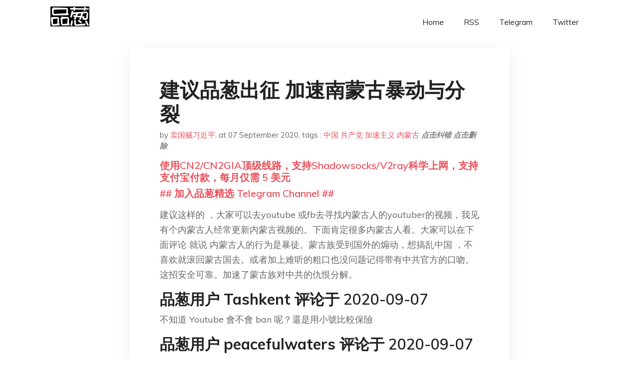

--- FILE ---
content_type: text/html; charset=utf-8
request_url: https://project-gutenberg.github.io/Pincong/post/15d3c88525455778eb018195a96a20c7/?utm_source=see_also&utm_medium=%25E4%25B8%25AD%25E5%259B%25BD%25E5%2585%25B1%25E4%25BA%25A7%25E5%2585%259A%25E5%259C%25A8%25E6%259C%25AA%25E6%259D%25A5%25E4%25BC%259A%25E6%258A%259B%25E5%25BC%2583%25E7%25A7%2581%25E6%259C%2589%25E4%25BA%25A7%25E6%259D%2583%25E4%25BF%259D%25E6%258A%25A4%25E4%25B9%2588
body_size: 6618
content:
<!doctype html><html lang=zh-cn><head><meta charset=utf-8><title>建议品葱出征 加速南蒙古暴动与分裂</title><meta name=viewport content="width=device-width,initial-scale=1,maximum-scale=1"><meta name=description content=" 建议这样的 ，大家可以去youtube 或fb去寻找内蒙古人的youtuber的视频，我见有个内蒙古人经常更新内蒙古视频的。下面肯定很多内蒙古人看。大家可以在下面评论 就说 内蒙古人的行为是暴徒。蒙古族受到国外的煽动，想搞乱中国 ，不喜欢就滚回蒙古国去。或者加上难听的粗口也没问题记得带有中共官方的口吻。这招安全可靠。加速了蒙古族对中共的仇恨分解。
品葱用户 Tashkent 评论于 2020-09-07 不知道 Youtube 會不會 ban 呢？還是用小號比較保險
品葱用户 peacefulwaters 评论于 2020-09-07 会ban，算种族歧视和恶意人身攻击。
品葱用户 范松忠 评论于 2020-09-06 那……太累了，不用去YOUTUBE，在墙内的，怂恿小粉红去就可以了。我们看狗咬狗😂😂😂
品葱用户 中华合众国 评论于 2020-09-06 反贼要时时刻刻保证私人信息的安全，不建议出征什么的，除非你是台湾或海外华人，因为在YT,FB上还是有安全隐患，有被请喝茶的危险。
品葱用户 teaculturetalk 评论于 2020-09-06 肉身墙外，已用家里人账号恶劣辱骂南蒙古人。全程Tor。
品葱用户 takkunus 评论于 2020-09-06 不怕有强敌，就怕猪队友
而且这猪队友还是敌人假扮来故意加速的
看呐，包子要哭了
品葱用户 Yaya 评论于 2020-09-06 就看热闹不嫌事儿大呗？！暴动了还不是平头老百姓遭殃？打仗那么好玩儿么？这都什么脑回路？拿我们蒙古人当傻子呢？要不中共怎么不给人集会游行的自由呢，最后都作死做作成香港那样，好好的出发点都跑偏了，把自己搞个稀巴烂，还给中共落了口实，示威的目的是沟通谈判，不是开战，打仗什么时候有过好结果啊？！你骂我们，最多也就是恶心恶心我们，加深一下民族仇恨，脑袋清楚的还能分清个敌友，惹恼个混不吝的，见着汉人就一顿打呗，正好给中共落个把柄，人家正愁没借口出军力镇压呢。这算什么馊主意？你确定是要加深我们对中共的仇，不是对汉人的仇？况且说分裂独立那么简单，内蒙是只有蒙古族吗？蒙古族即使在内蒙也仍然是少数民族你知道吗，你让那一大半汉族同胞上哪儿去？跟着一块儿独立还是搬家啊？
品葱用户 南區戰忽局 评论于 2020-09-07 不吼，把加速的事留給小粉紅跟皇漢。我們就在一旁靜靜的看他們引火上身 "><meta name=generator content="Hugo 0.100.2"><link rel=stylesheet href=../../plugins/bootstrap/bootstrap.min.css><link rel=stylesheet href=../../plugins/themify-icons/themify-icons.css><link rel=stylesheet href=https://project-gutenberg.github.io/Pincong/scss/style.min.css media=screen><link rel="shortcut icon" href=https://project-gutenberg.github.io/Pincong/images/favicon.png type=image/x-icon><link rel=icon href=https://project-gutenberg.github.io/Pincong/images/favicon.png type=image/x-icon><meta name=twitter:card content="summary_large_image"><meta name=og:title content=" 建议品葱出征 加速南蒙古暴动与分裂 "><meta name=og:description content=" 建议这样的 ，大家可以去youtube 或fb去寻找内蒙古人的youtuber的视频，我见有个内蒙古人经常更新内蒙古视频的。下面肯定很多内蒙古人看。大家可以在下面评论 就说 内蒙古人的行为是暴徒。蒙古族受到国外的煽动，想搞乱中国 ，不喜欢就滚回蒙古国去。或者加上难听的粗口也没问题记得带有中共官方的口吻。这招安全可靠。加速了蒙古族对中共的仇恨分解。
品葱用户 Tashkent 评论于 2020-09-07 不知道 Youtube 會不會 ban 呢？還是用小號比較保險
品葱用户 peacefulwaters 评论于 2020-09-07 会ban，算种族歧视和恶意人身攻击。
品葱用户 范松忠 评论于 2020-09-06 那……太累了，不用去YOUTUBE，在墙内的，怂恿小粉红去就可以了。我们看狗咬狗😂😂😂
品葱用户 中华合众国 评论于 2020-09-06 反贼要时时刻刻保证私人信息的安全，不建议出征什么的，除非你是台湾或海外华人，因为在YT,FB上还是有安全隐患，有被请喝茶的危险。
品葱用户 teaculturetalk 评论于 2020-09-06 肉身墙外，已用家里人账号恶劣辱骂南蒙古人。全程Tor。
品葱用户 takkunus 评论于 2020-09-06 不怕有强敌，就怕猪队友
而且这猪队友还是敌人假扮来故意加速的
看呐，包子要哭了
品葱用户 Yaya 评论于 2020-09-06 就看热闹不嫌事儿大呗？！暴动了还不是平头老百姓遭殃？打仗那么好玩儿么？这都什么脑回路？拿我们蒙古人当傻子呢？要不中共怎么不给人集会游行的自由呢，最后都作死做作成香港那样，好好的出发点都跑偏了，把自己搞个稀巴烂，还给中共落了口实，示威的目的是沟通谈判，不是开战，打仗什么时候有过好结果啊？！你骂我们，最多也就是恶心恶心我们，加深一下民族仇恨，脑袋清楚的还能分清个敌友，惹恼个混不吝的，见着汉人就一顿打呗，正好给中共落个把柄，人家正愁没借口出军力镇压呢。这算什么馊主意？你确定是要加深我们对中共的仇，不是对汉人的仇？况且说分裂独立那么简单，内蒙是只有蒙古族吗？蒙古族即使在内蒙也仍然是少数民族你知道吗，你让那一大半汉族同胞上哪儿去？跟着一块儿独立还是搬家啊？
品葱用户 南區戰忽局 评论于 2020-09-07 不吼，把加速的事留給小粉紅跟皇漢。我們就在一旁靜靜的看他們引火上身 "><meta name=og:image content="https://project-gutenberg.github.io/Pincong//images/card/11.jpg"><script data-ad-client=ca-pub-6074407261372769 async src=https://pagead2.googlesyndication.com/pagead/js/adsbygoogle.js></script>
<script async src="https://www.googletagmanager.com/gtag/js?id=G-06HJ1E5XNH"></script>
<script>window.dataLayer=window.dataLayer||[];function gtag(){dataLayer.push(arguments)}gtag('js',new Date),gtag('config','G-06HJ1E5XNH')</script></head><body><header class="fixed-top navigation"><div class=container><nav class="navbar navbar-expand-lg navbar-light bg-transparent"><a class=navbar-brand href=https://project-gutenberg.github.io/Pincong/><img class=img-fluid src=https://project-gutenberg.github.io/Pincong//images/logo.png alt=品葱*精选></a>
<button class="navbar-toggler border-0" type=button data-toggle=collapse data-target=#navigation>
<i class="ti-menu h3"></i></button><div class="collapse navbar-collapse text-center" id=navigation><ul class="navbar-nav ml-auto"><li class=nav-item><a class=nav-link href=https://project-gutenberg.github.io/Pincong/>Home</a></li><li class=nav-item><a class=nav-link href=https://project-gutenberg.github.io/Pincong/post/index.xml>RSS</a></li><li class=nav-item><a class=nav-link href=https://bit.ly/2HrxEi0>Telegram</a></li><li class=nav-item><a class=nav-link href=https://twitter.com/speechfree3>Twitter</a></li></ul></div></nav></div></header><div class="py-5 d-none d-lg-block"></div><section class=main-content><div class=container><div class=row><div class="col-lg-8 mx-auto block shadow mb-5"><h2>建议品葱出征 加速南蒙古暴动与分裂</h2><div class=mb-3><span>by <a href=https://project-gutenberg.github.io/Pincong/author/%e5%8d%96%e5%9b%bd%e8%b4%bc%e4%b9%a0%e8%bf%91%e5%b9%b3>卖国贼习近平</a></span>,
<span>at 07 September 2020</span>, tags :
<a href=https://project-gutenberg.github.io/Pincong/tags/%e4%b8%ad%e5%9b%bd>中国</a>
<a href=https://project-gutenberg.github.io/Pincong/tags/%e5%85%b1%e4%ba%a7%e5%85%9a>共产党</a>
<a href=https://project-gutenberg.github.io/Pincong/tags/%e5%8a%a0%e9%80%9f%e4%b8%bb%e4%b9%89>加速主义</a>
<a href=https://project-gutenberg.github.io/Pincong/tags/%e5%86%85%e8%92%99%e5%8f%a4>内蒙古</a>
<a href=https://github.com/Project-Gutenberg/Pincong-data/edit/master/site/content/post/15d3c88525455778eb018195a96a20c7.md style=color:gray><strong><i>点击纠错</i></strong></a>
<i></i><a href=https://github.com/Project-Gutenberg/Pincong-data/delete/master/site/content/post/15d3c88525455778eb018195a96a20c7.md style=color:gray><strong><i>点击删除</i></strong></a></div><h5><a href=https://bit.ly/justmysock>使用CN2/CN2GIA顶级线路，支持Shadowsocks/V2ray科学上网，支持支付宝付款，每月仅需 5 美元</a></h5><h5><a href=https://bit.ly/2HrxEi0>## 加入品葱精选 Telegram Channel ##</a></h5><p></p><p>建议这样的 ，大家可以去youtube 或fb去寻找内蒙古人的youtuber的视频，我见有个内蒙古人经常更新内蒙古视频的。下面肯定很多内蒙古人看。大家可以在下面评论 就说 内蒙古人的行为是暴徒。蒙古族受到国外的煽动，想搞乱中国 ，不喜欢就滚回蒙古国去。或者加上难听的粗口也没问题记得带有中共官方的口吻。这招安全可靠。加速了蒙古族对中共的仇恨分解。</p><h3 id=品葱用户-tashkent-评论于-2020-09-07>品葱用户 <strong>Tashkent</strong> 评论于 2020-09-07</h3><p>不知道 Youtube 會不會 ban 呢？還是用小號比較保險</p><h3 id=品葱用户-peacefulwaters-评论于-2020-09-07>品葱用户 <strong>peacefulwaters</strong> 评论于 2020-09-07</h3><p>会ban，算种族歧视和恶意人身攻击。</p><h3 id=品葱用户-范松忠-评论于-2020-09-06>品葱用户 <strong>范松忠</strong> 评论于 2020-09-06</h3><p>那……太累了，不用去YOUTUBE，在墙内的，怂恿小粉红去就可以了。我们看狗咬狗😂😂😂</p><h3 id=品葱用户-中华合众国-评论于-2020-09-06>品葱用户 <strong>中华合众国</strong> 评论于 2020-09-06</h3><p>反贼要时时刻刻保证私人信息的安全，不建议出征什么的，除非你是台湾或海外华人，因为在YT,FB上还是有安全隐患，有被请喝茶的危险。</p><h3 id=品葱用户-teaculturetalk-评论于-2020-09-06>品葱用户 <strong>teaculturetalk</strong> 评论于 2020-09-06</h3><p>肉身墙外，已用家里人账号恶劣辱骂南蒙古人。全程Tor。</p><h3 id=品葱用户-takkunus-评论于-2020-09-06>品葱用户 <strong>takkunus</strong> 评论于 2020-09-06</h3><p>不怕有强敌，就怕猪队友<br>而且这猪队友还是敌人假扮来故意加速的</p><p>看呐，包子要哭了</p><h3 id=品葱用户-yaya-评论于-2020-09-06>品葱用户 <strong>Yaya</strong> 评论于 2020-09-06</h3><p>就看热闹不嫌事儿大呗？！暴动了还不是平头老百姓遭殃？打仗那么好玩儿么？这都什么脑回路？拿我们蒙古人当傻子呢？要不中共怎么不给人集会游行的自由呢，最后都作死做作成香港那样，好好的出发点都跑偏了，把自己搞个稀巴烂，还给中共落了口实，示威的目的是沟通谈判，不是开战，打仗什么时候有过好结果啊？！你骂我们，最多也就是恶心恶心我们，加深一下民族仇恨，脑袋清楚的还能分清个敌友，惹恼个混不吝的，见着汉人就一顿打呗，正好给中共落个把柄，人家正愁没借口出军力镇压呢。这算什么馊主意？你确定是要加深我们对中共的仇，不是对汉人的仇？况且说分裂独立那么简单，内蒙是只有蒙古族吗？蒙古族即使在内蒙也仍然是少数民族你知道吗，你让那一大半汉族同胞上哪儿去？跟着一块儿独立还是搬家啊？</p><h3 id=品葱用户-南區戰忽局-评论于-2020-09-07>品葱用户 <strong>南區戰忽局</strong> 评论于 2020-09-07</h3><p>不吼，把加速的事留給小粉紅跟皇漢。我們就在一旁靜靜的看他們引火上身</p><p>品蔥怎麼了？</p><p>這曾經是個有理想，希望跟溫暖的地方。當小粉紅跟五毛機器人用謊言跟威脅洗版時，我們以真相與證據回擊。我們的存在讓每一個還沒睡著的人知道，他們不是孤單的</p><p>現在呢？反賊覺得帝吧出征低能噁心，結果我們用帝吧的手段回擊敵人。如果我們容許我們下降到敵人的程度，就算贏了又能證明什麼？我們期待的有素質的中文互聯網社區在哪裡？</p><p>品蔥到底是怎麼了？</p><h3 id=品葱用户-鬼王-评论于-2020-09-06>品葱用户 <strong>鬼王</strong> 评论于 2020-09-06</h3><p>有病吧，拿别人的命当武器帮自己的目的卖命，反正闹大了被镇压被消灭的是别人又不是你，你在家敲敲键盘就能轻松吃瓜看戏了是吧，要不要脸呐？？</p><h3 id=品葱用户-佐助-评论于-2020-09-07>品葱用户 <strong>佐助</strong> 评论于 2020-09-07</h3><p>不好，我宁可去支持这些敢于反抗的内蒙古人，告诉他们，“去重新夺回你们的权利！”</p><h3 id=品葱用户-李瑞环-评论于-2020-09-06>品葱用户 <strong>李瑞环</strong> 评论于 2020-09-06</h3><p>完全没意义。</p><p>第一，小粉红已经在做这种事了。<br>第二，内蒙人翻墙的就没几个。<br>第三，内蒙人民是弱势，你出征不出证他们都会被镇压，没悬念。</p><p>你这加速思路也是很清奇了。真正的加速是买黑火药枪，寄零部件给国内，在墙内分享黑火药枪数控车床设计图纸，号召自制火器武装斗争。</p><blockquote><p><a href=https://pincong.rocks/article/23814>点击品葱原文参与讨论</a></p></blockquote><h5><a href="https://www.digitalocean.com/?refcode=4351d40e44b2&utm_campaign=Referral_Invite&utm_medium=Referral_Program&utm_source=CopyPaste">最简单好用的 VPS,没有之一，注册立得 100 美金</a></h5></div><div class="col-lg-8 mx-auto block shadow"><div id=disqus_thread></div><script type=application/javascript>window.disqus_config=function(){},function(){if(["localhost","127.0.0.1"].indexOf(window.location.hostname)!=-1){document.getElementById('disqus_thread').innerHTML='Disqus comments not available by default when the website is previewed locally.';return}var t=document,e=t.createElement('script');e.async=!0,e.src='//pin-cong-jing-xuan.disqus.com/embed.js',e.setAttribute('data-timestamp',+new Date),(t.head||t.body).appendChild(e)}()</script><noscript>Please enable JavaScript to view the <a href=https://disqus.com/?ref_noscript>comments powered by Disqus.</a></noscript><a href=https://disqus.com class=dsq-brlink>comments powered by <span class=logo-disqus>Disqus</span></a></div><div class="col-lg-8 mx-auto block shadow"><h3>See Also</h3><div class=container><div class=row><div class="mx-auto px-0"><div class="bg-white shadow block"><article class=mb-5><h2 class=h5><a class=text-dark href="https://project-gutenberg.github.io/Pincong/post/eea713ecdb88da4fd8e720949125b886/?utm_source=see_also&utm_medium=%25E5%25BB%25BA%25E8%25AE%25AE%25E5%2593%2581%25E8%2591%25B1%25E5%2587%25BA%25E5%25BE%2581-%25E5%258A%25A0%25E9%2580%259F%25E5%258D%2597%25E8%2592%2599%25E5%258F%25A4%25E6%259A%25B4%25E5%258A%25A8%25E4%25B8%258E%25E5%2588%2586%25E8%25A3%2582">反共形势的十二宫格，预想你以后的理念会走到哪里？</a></h2><p class=text-dark>品葱用户 鸥鹭茫茫 提问于 9/7/2020 每人可能有其中的两项。
欢乐恶搞的分区应该没问题 (⋋▂⋌)
品葱用户 恶俗克星张祥如 评论于 张献忠（直球），有心杀贼，无力屠支
品葱用户 鸥鹭茫茫 评论于 @恶俗克星张祥如:屠支有两层含义： …</p></article><article class=mb-5><h2 class=h5><a class=text-dark href="https://project-gutenberg.github.io/Pincong/post/a4d1e6ddb725b0bd4a022ea5a49b9d06/?utm_source=see_also&utm_medium=%25E5%25BB%25BA%25E8%25AE%25AE%25E5%2593%2581%25E8%2591%25B1%25E5%2587%25BA%25E5%25BE%2581-%25E5%258A%25A0%25E9%2580%259F%25E5%258D%2597%25E8%2592%2599%25E5%258F%25A4%25E6%259A%25B4%25E5%258A%25A8%25E4%25B8%258E%25E5%2588%2586%25E8%25A3%2582">哪里存在什么中国模式，经济奇迹，不都是亚非拉玩烂了的路子？</a></h2><p class=text-dark>品葱用户 井外势力 提问于 9/7/2020 所谓中国模式，不过是那些拒绝政治上全盘西化的亚非拉第三世界统治者，全部都在采用，也只有如此手段可用的模式，堪称黔驴技穷之术，有什么稀奇，独特？
中国只不过是打了个时间差的泰国、马来西亚、巴西。这 …</p></article><article class=mb-5><h2 class=h5><a class=text-dark href="https://project-gutenberg.github.io/Pincong/post/a7c3f56aa733ffcf8a3b5b01d18efeed/?utm_source=see_also&utm_medium=%25E5%25BB%25BA%25E8%25AE%25AE%25E5%2593%2581%25E8%2591%25B1%25E5%2587%25BA%25E5%25BE%2581-%25E5%258A%25A0%25E9%2580%259F%25E5%258D%2597%25E8%2592%2599%25E5%258F%25A4%25E6%259A%25B4%25E5%258A%25A8%25E4%25B8%258E%25E5%2588%2586%25E8%25A3%2582">自从成为支黑后，不禁对自干五和党直呼内行</a></h2><p class=text-dark>我想了很多怎么凌辱支的语言，行动，政策。最终发现都被共产党懂完了。
政党上，户籍区别，不许妄议政治更别说参与，生杀予夺随随便便，不存在私有财产，一切都是本党的，尽量的贪，尽量的在不影响我噶韭菜的情况下，发布乱七八糟的政策让人不知所以，生活极 …</p></article><article class=mb-5><h2 class=h5><a class=text-dark href="https://project-gutenberg.github.io/Pincong/post/6c9aa8df7cd85b68c1c79a9ab9830399/?utm_source=see_also&utm_medium=%25E5%25BB%25BA%25E8%25AE%25AE%25E5%2593%2581%25E8%2591%25B1%25E5%2587%25BA%25E5%25BE%2581-%25E5%258A%25A0%25E9%2580%259F%25E5%258D%2597%25E8%2592%2599%25E5%258F%25A4%25E6%259A%25B4%25E5%258A%25A8%25E4%25B8%258E%25E5%2588%2586%25E8%25A3%2582">葱油们觉得，下一次中国大陆的茉莉花运动会在多久之后到来？</a></h2><p class=text-dark>品葱用户 好想好想吃炸鸡 提问于 9/7/2020 不知道这次针对内蒙古同胞的镇压会不会升级，到时候会不会有良心律师发声
如果再一次有人呼吁此类运动，葱油们会上街吗？
品葱用户 天下无贼 评论于 下一次？上一次大陆的茉莉花运动是什么时候？
…</p></article><article class=mb-5><h2 class=h5><a class=text-dark href="https://project-gutenberg.github.io/Pincong/post/92814c0e495d74626f92ad5fd5bf61e4/?utm_source=see_also&utm_medium=%25E5%25BB%25BA%25E8%25AE%25AE%25E5%2593%2581%25E8%2591%25B1%25E5%2587%25BA%25E5%25BE%2581-%25E5%258A%25A0%25E9%2580%259F%25E5%258D%2597%25E8%2592%2599%25E5%258F%25A4%25E6%259A%25B4%25E5%258A%25A8%25E4%25B8%258E%25E5%2588%2586%25E8%25A3%2582">作为一名加速主义者我一直对加速主义很不安，今天终于搞明白不安的源头。</a></h2><p class=text-dark>就这一两年内发生的事，能被称作加速的其实并不多。
首先，加速主义就不是汽车启动时从0到100公里那种逐渐递进的过程，而是从0跳跃至100公里，是没有中间过程的。成功的加速应该让人对变化感到无所适从并且产生抵触情绪，看似加速实际不是的例子比如 …</p></article></div></div></div></div></div></div></div></div></section><script>var i,images=document.getElementsByTagName("img");for(i=0;i<images.length;i++)images[i].className+="img-fluid w-100 mb-4"</script><footer class="py-4 bg-light border-top"><div class=container><div class="row justify-content-between align-items-center"><div class="col-lg-4 text-center text-lg-left mb-4 mb-lg-0"><a href=https://project-gutenberg.github.io/Pincong/><img src=https://project-gutenberg.github.io/Pincong//images/logo.png class=img-fluid alt=品葱*精选></a></div><div class="col-lg-4 text-center mb-4 mb-lg-0"><ul class="list-inline mb-0"></ul></div><div class="col-lg-4 text-lg-right text-center mb-4 mb-lg-0"><ul class="list-inline social-icon mb-0"><li class=list-inline-item><a href=https://pincong.rocks/><i class=ti-home></i></a></li><li class=list-inline-item><a href=https://github.com/Project-Gutenberg/Pincong><i class=ti-github></i></a></li></ul></div><div class="col-12 text-center mt-4"><span></span></div></div></div></footer><script src=../../plugins/jQuery/jquery.min.js></script>
<script src=../../plugins/bootstrap/bootstrap.min.js></script>
<script src=../../plugins/search/fuse.min.js></script>
<script src=../../plugins/search/mark.js></script>
<script src=../../plugins/search/search.js></script>
<script src=https://project-gutenberg.github.io/Pincong/js/script.min.js></script>
<script>(function(e,o,i,a,t,n,s){e.GoogleAnalyticsObject=t,e[t]=e[t]||function(){(e[t].q=e[t].q||[]).push(arguments)},e[t].l=1*new Date,n=o.createElement(i),s=o.getElementsByTagName(i)[0],n.async=1,n.src=a,s.parentNode.insertBefore(n,s)})(window,document,'script','//www.google-analytics.com/analytics.js','ga'),ga('create','UA-151212685-6','auto'),ga('send','pageview')</script></body></html>

--- FILE ---
content_type: text/html; charset=utf-8
request_url: https://www.google.com/recaptcha/api2/aframe
body_size: 267
content:
<!DOCTYPE HTML><html><head><meta http-equiv="content-type" content="text/html; charset=UTF-8"></head><body><script nonce="p9NXvJm6oIJJkjjexpu7vw">/** Anti-fraud and anti-abuse applications only. See google.com/recaptcha */ try{var clients={'sodar':'https://pagead2.googlesyndication.com/pagead/sodar?'};window.addEventListener("message",function(a){try{if(a.source===window.parent){var b=JSON.parse(a.data);var c=clients[b['id']];if(c){var d=document.createElement('img');d.src=c+b['params']+'&rc='+(localStorage.getItem("rc::a")?sessionStorage.getItem("rc::b"):"");window.document.body.appendChild(d);sessionStorage.setItem("rc::e",parseInt(sessionStorage.getItem("rc::e")||0)+1);localStorage.setItem("rc::h",'1768937430818');}}}catch(b){}});window.parent.postMessage("_grecaptcha_ready", "*");}catch(b){}</script></body></html>